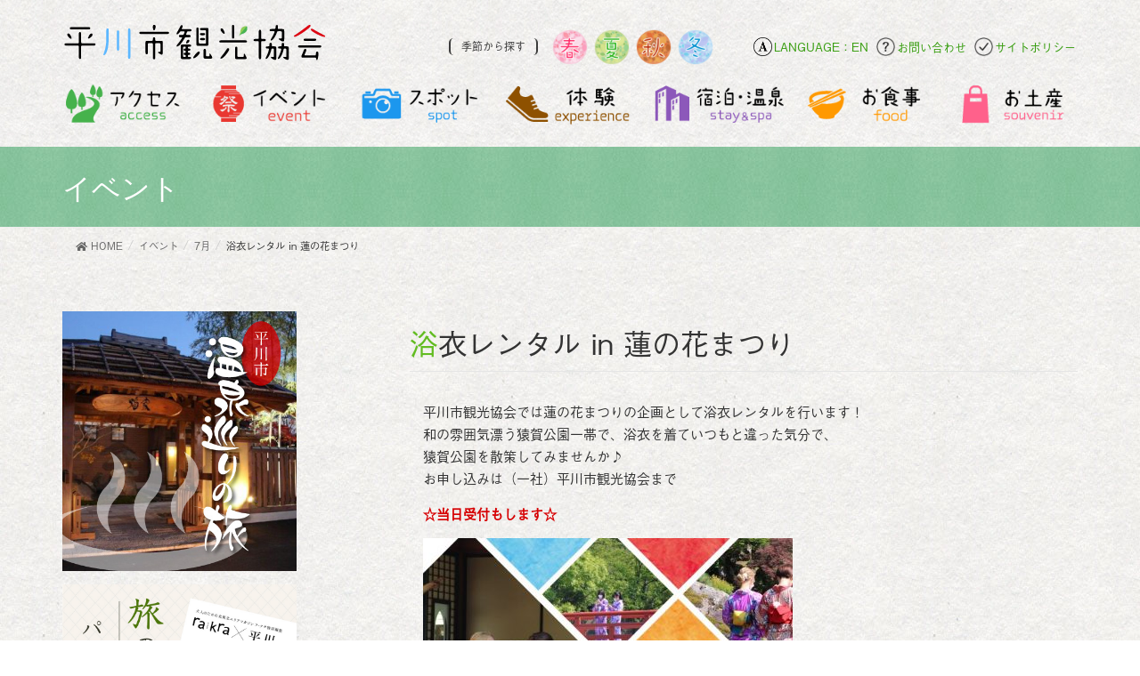

--- FILE ---
content_type: text/html; charset=UTF-8
request_url: https://hirakawa-kankou.com/events/event/%E6%B5%B4%E8%A1%A3%E3%83%AC%E3%83%B3%E3%82%BF%E3%83%AB-in-%E8%93%AE%E3%81%AE%E8%8A%B1%E3%81%BE%E3%81%A4%E3%82%8A-2/
body_size: 38549
content:
<!DOCTYPE html>
<html lang="ja">
<head>
<meta charset="utf-8">
<meta http-equiv="X-UA-Compatible" content="IE=edge">
<meta name="viewport" content="width=device-width, initial-scale=1">
<title>浴衣レンタル in 蓮の花まつり &#8211; 平川市観光協会</title>
<link rel='dns-prefetch' href='//stackpath.bootstrapcdn.com' />
<link rel='dns-prefetch' href='//cdnjs.cloudflare.com' />
<link rel='dns-prefetch' href='//s.w.org' />
<link rel="alternate" type="application/rss+xml" title="平川市観光協会 &raquo; フィード" href="https://hirakawa-kankou.com/feed/" />
<link rel="alternate" type="application/rss+xml" title="平川市観光協会 &raquo; コメントフィード" href="https://hirakawa-kankou.com/comments/feed/" />
		<script type="text/javascript">
			window._wpemojiSettings = {"baseUrl":"https:\/\/s.w.org\/images\/core\/emoji\/11\/72x72\/","ext":".png","svgUrl":"https:\/\/s.w.org\/images\/core\/emoji\/11\/svg\/","svgExt":".svg","source":{"concatemoji":"https:\/\/hirakawa-kankou.com\/wp-includes\/js\/wp-emoji-release.min.js?ver=5.0.3"}};
			!function(a,b,c){function d(a,b){var c=String.fromCharCode;l.clearRect(0,0,k.width,k.height),l.fillText(c.apply(this,a),0,0);var d=k.toDataURL();l.clearRect(0,0,k.width,k.height),l.fillText(c.apply(this,b),0,0);var e=k.toDataURL();return d===e}function e(a){var b;if(!l||!l.fillText)return!1;switch(l.textBaseline="top",l.font="600 32px Arial",a){case"flag":return!(b=d([55356,56826,55356,56819],[55356,56826,8203,55356,56819]))&&(b=d([55356,57332,56128,56423,56128,56418,56128,56421,56128,56430,56128,56423,56128,56447],[55356,57332,8203,56128,56423,8203,56128,56418,8203,56128,56421,8203,56128,56430,8203,56128,56423,8203,56128,56447]),!b);case"emoji":return b=d([55358,56760,9792,65039],[55358,56760,8203,9792,65039]),!b}return!1}function f(a){var c=b.createElement("script");c.src=a,c.defer=c.type="text/javascript",b.getElementsByTagName("head")[0].appendChild(c)}var g,h,i,j,k=b.createElement("canvas"),l=k.getContext&&k.getContext("2d");for(j=Array("flag","emoji"),c.supports={everything:!0,everythingExceptFlag:!0},i=0;i<j.length;i++)c.supports[j[i]]=e(j[i]),c.supports.everything=c.supports.everything&&c.supports[j[i]],"flag"!==j[i]&&(c.supports.everythingExceptFlag=c.supports.everythingExceptFlag&&c.supports[j[i]]);c.supports.everythingExceptFlag=c.supports.everythingExceptFlag&&!c.supports.flag,c.DOMReady=!1,c.readyCallback=function(){c.DOMReady=!0},c.supports.everything||(h=function(){c.readyCallback()},b.addEventListener?(b.addEventListener("DOMContentLoaded",h,!1),a.addEventListener("load",h,!1)):(a.attachEvent("onload",h),b.attachEvent("onreadystatechange",function(){"complete"===b.readyState&&c.readyCallback()})),g=c.source||{},g.concatemoji?f(g.concatemoji):g.wpemoji&&g.twemoji&&(f(g.twemoji),f(g.wpemoji)))}(window,document,window._wpemojiSettings);
		</script>
		<style type="text/css">
img.wp-smiley,
img.emoji {
	display: inline !important;
	border: none !important;
	box-shadow: none !important;
	height: 1em !important;
	width: 1em !important;
	margin: 0 .07em !important;
	vertical-align: -0.1em !important;
	background: none !important;
	padding: 0 !important;
}
</style>
<link rel='stylesheet' id='eo-leaflet.js-css'  href='https://cdnjs.cloudflare.com/ajax/libs/leaflet/1.3.1/leaflet.css?ver=5.0.3' type='text/css' media='all' />
<style id='eo-leaflet.js-inline-css' type='text/css'>
.leaflet-popup-close-button{box-shadow:none!important;}
</style>
<link rel='stylesheet' id='sb_instagram_styles-css'  href='https://hirakawa-kankou.com/wp-content/plugins/instagram-feed/css/sb-instagram-2-2.min.css?ver=2.4.5' type='text/css' media='all' />
<link rel='stylesheet' id='font-awesome-css'  href='https://hirakawa-kankou.com/wp-content/themes/lightning/inc/font-awesome/versions/5.6.0/css/all.min.css?ver=5.6' type='text/css' media='all' />
<link rel='stylesheet' id='wp-block-library-css'  href='https://hirakawa-kankou.com/wp-includes/css/dist/block-library/style.min.css?ver=5.0.3' type='text/css' media='all' />
<link rel='stylesheet' id='lightning-common-style-css'  href='https://hirakawa-kankou.com/wp-content/themes/lightning/assets/css/common.css?ver=6.6.4' type='text/css' media='all' />
<link rel='stylesheet' id='lightning-design-style-css'  href='https://hirakawa-kankou.com/wp-content/themes/lightning/design-skin/origin/css/style.css?ver=6.6.4' type='text/css' media='all' />
<style id='lightning-design-style-inline-css' type='text/css'>
/* ltg theme common */.color_key_bg,.color_key_bg_hover:hover{background-color: #62bc21;}.color_key_txt,.color_key_txt_hover:hover{color: #62bc21;}.color_key_border,.color_key_border_hover:hover{border-color: #62bc21;}.color_key_dark_bg,.color_key_dark_bg_hover:hover{background-color: #399e11;}.color_key_dark_txt,.color_key_dark_txt_hover:hover{color: #399e11;}.color_key_dark_border,.color_key_dark_border_hover:hover{border-color: #399e11;}
html, body { overflow-x: hidden; }.bbp-submit-wrapper .button.submit,.woocommerce a.button.alt:hover,.woocommerce-product-search button:hover,.woocommerce button.button.alt { background-color:#399e11 ; }.bbp-submit-wrapper .button.submit:hover,.woocommerce a.button.alt,.woocommerce-product-search button,.woocommerce button.button.alt:hover { background-color:#62bc21 ; }.woocommerce ul.product_list_widget li a:hover img { border-color:#62bc21; }.veu_color_txt_key { color:#399e11 ; }.veu_color_bg_key { background-color:#399e11 ; }.veu_color_border_key { border-color:#399e11 ; }.btn-default { border-color:#62bc21;color:#62bc21;}.btn-default:focus,.btn-default:hover { border-color:#62bc21;background-color: #62bc21; }.btn-primary { background-color:#62bc21;border-color:#399e11; }.btn-primary:focus,.btn-primary:hover { background-color:#399e11;border-color:#62bc21; }/* sidebar child menu display */.localNav ul ul.children{ display:none; }.localNav ul li.current_page_ancestorul.children,.localNav ul li.current_page_item ul.children,.localNav ul li.current-cat ul.children{ display:block; }@media (min-width: 992px) { .siteContent .subSection { float:left;margin-left:0; } .siteContent .mainSection { float:right; } }
.tagcloud a:before { font-family: "Font Awesome 5 Free";content: "\f02b";font-weight: bold; }
a { color:#399e11 ; }a:hover { color:#62bc21 ; }ul.gMenu a:hover { color:#62bc21; }.page-header { background-color:#62bc21; }h1.entry-title:first-letter,.single h1.entry-title:first-letter { color:#62bc21; }h2,.mainSection-title { border-top-color:#62bc21; }h3:after,.subSection-title:after { border-bottom-color:#62bc21; }.media .media-body .media-heading a:hover { color:#62bc21; }ul.page-numbers li span.page-numbers.current { background-color:#62bc21; }.pager li > a { border-color:#62bc21;color:#62bc21;}.pager li > a:hover { background-color:#62bc21;color:#fff;}footer { border-top-color:#62bc21; }dt { border-left-color:#62bc21; }@media (min-width: 768px){ ul.gMenu > li > a:hover:after, ul.gMenu > li.current-post-ancestor > a:after, ul.gMenu > li.current-menu-item > a:after, ul.gMenu > li.current-menu-parent > a:after, ul.gMenu > li.current-menu-ancestor > a:after, ul.gMenu > li.current_page_parent > a:after, ul.gMenu > li.current_page_ancestor > a:after { border-bottom-color: #62bc21 ; } ul.gMenu > li > a:hover .gMenu_description { color: #62bc21 ; }} /* @media (min-width: 768px) */
</style>
<link rel='stylesheet' id='lightning-theme-style-css'  href='https://hirakawa-kankou.com/wp-content/themes/lightning_child_sample/style.css?ver=6.6.4' type='text/css' media='all' />
<link rel='stylesheet' id='lightning-woo-style-css'  href='https://hirakawa-kankou.com/wp-content/themes/lightning/inc/woocommerce/css/woo.css?ver=6.6.4' type='text/css' media='all' />
<link rel='stylesheet' id='addtoany-css'  href='https://hirakawa-kankou.com/wp-content/plugins/add-to-any/addtoany.min.css?ver=1.15' type='text/css' media='all' />
<script type='text/javascript' src='https://hirakawa-kankou.com/wp-includes/js/jquery/jquery.js?ver=1.12.4'></script>
<script type='text/javascript' src='https://hirakawa-kankou.com/wp-includes/js/jquery/jquery-migrate.min.js?ver=1.4.1'></script>
<script type='text/javascript' src='https://hirakawa-kankou.com/wp-content/plugins/add-to-any/addtoany.min.js?ver=1.1'></script>
<script type='text/javascript' src='https://hirakawa-kankou.com/wp-content/themes/lightning_child_sample/js/script.js?ver=5.0.3'></script>
<link rel='https://api.w.org/' href='https://hirakawa-kankou.com/wp-json/' />
<link rel="EditURI" type="application/rsd+xml" title="RSD" href="https://hirakawa-kankou.com/xmlrpc.php?rsd" />
<link rel="wlwmanifest" type="application/wlwmanifest+xml" href="https://hirakawa-kankou.com/wp-includes/wlwmanifest.xml" /> 
<link rel='prev' title='ひらかわ猿賀の蓮フォトコンテスト2023' href='https://hirakawa-kankou.com/events/event/%e3%81%b2%e3%82%89%e3%81%8b%e3%82%8f%e7%8c%bf%e8%b3%80%e3%81%ae%e8%93%ae%e3%83%95%e3%82%a9%e3%83%88%e3%82%b3%e3%83%b3%e3%83%86%e3%82%b9%e3%83%882023/' />
<link rel='next' title='ひらかをぶらり駅前マーケット【11/18】' href='https://hirakawa-kankou.com/events/event/%e3%81%b2%e3%82%89%e3%81%8b%e3%82%92%e3%81%b6%e3%82%89%e3%82%8a%e9%a7%85%e5%89%8d%e3%83%9e%e3%83%bc%e3%82%b1%e3%83%83%e3%83%88%e3%80%907%e6%9c%88%ef%bd%9e11%e6%9c%88%e3%80%91/' />
<meta name="generator" content="WordPress 5.0.3" />
<link rel='shortlink' href='https://hirakawa-kankou.com/?p=19069' />
<link rel="alternate" type="application/json+oembed" href="https://hirakawa-kankou.com/wp-json/oembed/1.0/embed?url=https%3A%2F%2Fhirakawa-kankou.com%2Fevents%2Fevent%2F%25e6%25b5%25b4%25e8%25a1%25a3%25e3%2583%25ac%25e3%2583%25b3%25e3%2582%25bf%25e3%2583%25ab-in-%25e8%2593%25ae%25e3%2581%25ae%25e8%258a%25b1%25e3%2581%25be%25e3%2581%25a4%25e3%2582%258a-2%2F" />
<link rel="alternate" type="text/xml+oembed" href="https://hirakawa-kankou.com/wp-json/oembed/1.0/embed?url=https%3A%2F%2Fhirakawa-kankou.com%2Fevents%2Fevent%2F%25e6%25b5%25b4%25e8%25a1%25a3%25e3%2583%25ac%25e3%2583%25b3%25e3%2582%25bf%25e3%2583%25ab-in-%25e8%2593%25ae%25e3%2581%25ae%25e8%258a%25b1%25e3%2581%25be%25e3%2581%25a4%25e3%2582%258a-2%2F&#038;format=xml" />

<script data-cfasync="false">
window.a2a_config=window.a2a_config||{};a2a_config.callbacks=[];a2a_config.overlays=[];a2a_config.templates={};a2a_localize = {
	Share: "Share",
	Save: "Save",
	Subscribe: "Subscribe",
	Email: "Email",
	Bookmark: "Bookmark",
	ShowAll: "Show all",
	ShowLess: "Show less",
	FindServices: "Find service(s)",
	FindAnyServiceToAddTo: "Instantly find any service to add to",
	PoweredBy: "Powered by",
	ShareViaEmail: "Share via email",
	SubscribeViaEmail: "Subscribe via email",
	BookmarkInYourBrowser: "Bookmark in your browser",
	BookmarkInstructions: "Press Ctrl+D or \u2318+D to bookmark this page",
	AddToYourFavorites: "Add to your favorites",
	SendFromWebOrProgram: "Send from any email address or email program",
	EmailProgram: "Email program",
	More: "More&#8230;",
	ThanksForSharing: "Thanks for sharing!",
	ThanksForFollowing: "Thanks for following!"
};

(function(d,s,a,b){a=d.createElement(s);b=d.getElementsByTagName(s)[0];a.async=1;a.src="https://static.addtoany.com/menu/page.js";b.parentNode.insertBefore(a,b);})(document,"script");
</script>
<script type="text/javascript">
	window._wp_rp_static_base_url = 'https://wprp.sovrn.com/static/';
	window._wp_rp_wp_ajax_url = "https://hirakawa-kankou.com/wp-admin/admin-ajax.php";
	window._wp_rp_plugin_version = '3.6.4';
	window._wp_rp_post_id = '19069';
	window._wp_rp_num_rel_posts = '4';
	window._wp_rp_thumbnails = true;
	window._wp_rp_post_title = '%E6%B5%B4%E8%A1%A3%E3%83%AC%E3%83%B3%E3%82%BF%E3%83%AB+in+%E8%93%AE%E3%81%AE%E8%8A%B1%E3%81%BE%E3%81%A4%E3%82%8A';
	window._wp_rp_post_tags = [];
	window._wp_rp_promoted_content = true;
</script>
<link rel="stylesheet" href="https://hirakawa-kankou.com/wp-content/plugins/wordpress-23-related-posts-plugin/static/themes/vertical.css?version=3.6.4" />
<script>
  (function(d) {
    var config = {
      kitId: 'qyj2gdu',
      scriptTimeout: 3000,
      async: true
    },
    h=d.documentElement,t=setTimeout(function(){h.className=h.className.replace(/\bwf-loading\b/g,"")+" wf-inactive";},config.scriptTimeout),tk=d.createElement("script"),f=false,s=d.getElementsByTagName("script")[0],a;h.className+=" wf-loading";tk.src='https://use.typekit.net/'+config.kitId+'.js';tk.async=true;tk.onload=tk.onreadystatechange=function(){a=this.readyState;if(f||a&&a!="complete"&&a!="loaded")return;f=true;clearTimeout(t);try{Typekit.load(config)}catch(e){}};s.parentNode.insertBefore(tk,s)
  })(document);
</script>
	
	
</head>
<body class="event-template-default single single-event postid-19069 sidebar-fix fa_v5_css device-pc">
<div class="vk-mobile-nav-menu-btn">MENU</div><div class="vk-mobile-nav"><nav class="global-nav"><ul id="menu-main_menu" class="vk-menu-acc  menu"><li id="menu-item-19" class="menu-item menu-item-type-post_type menu-item-object-page"><a href="https://hirakawa-kankou.com/access/">アクセス</a></li>
<li id="menu-item-201" class="menu-item menu-item-type-post_type menu-item-object-page"><a href="https://hirakawa-kankou.com/event/">イベント</a></li>
<li id="menu-item-21" class="menu-item menu-item-type-taxonomy menu-item-object-category menu-item-has-children"><a href="https://hirakawa-kankou.com/category/spots/">スポット</a>
<ul class="sub-menu">
	<li id="menu-item-2414" class="menu-item menu-item-type-taxonomy menu-item-object-category"><a href="https://hirakawa-kankou.com/category/spots/outdoor/">アウトドア</a></li>
	<li id="menu-item-2415" class="menu-item menu-item-type-taxonomy menu-item-object-category"><a href="https://hirakawa-kankou.com/category/spots/sisetu/">施設</a></li>
	<li id="menu-item-2416" class="menu-item menu-item-type-taxonomy menu-item-object-category"><a href="https://hirakawa-kankou.com/category/spots/powerspot/">パワースポット</a></li>
	<li id="menu-item-2417" class="menu-item menu-item-type-taxonomy menu-item-object-category"><a href="https://hirakawa-kankou.com/category/spots/park/">公園</a></li>
	<li id="menu-item-2418" class="menu-item menu-item-type-taxonomy menu-item-object-category"><a href="https://hirakawa-kankou.com/category/spots/photo/">フォトスポット</a></li>
	<li id="menu-item-2419" class="menu-item menu-item-type-taxonomy menu-item-object-category"><a href="https://hirakawa-kankou.com/category/spots/festival/">宵宮・祭り</a></li>
	<li id="menu-item-2421" class="menu-item menu-item-type-taxonomy menu-item-object-category"><a href="https://hirakawa-kankou.com/category/spots/histroy/">歴史・文化</a></li>
</ul>
</li>
<li id="menu-item-309" class="menu-item menu-item-type-taxonomy menu-item-object-category menu-item-has-children"><a href="https://hirakawa-kankou.com/category/experience/">体験</a>
<ul class="sub-menu">
	<li id="menu-item-5487" class="menu-item menu-item-type-taxonomy menu-item-object-category"><a href="https://hirakawa-kankou.com/category/experience/machiarukigaido/">まちあるきガイド</a></li>
	<li id="menu-item-2422" class="menu-item menu-item-type-taxonomy menu-item-object-category"><a href="https://hirakawa-kankou.com/category/experience/mystery/">なぞ解き</a></li>
	<li id="menu-item-2425" class="menu-item menu-item-type-taxonomy menu-item-object-category"><a href="https://hirakawa-kankou.com/category/experience/sports/">スポーツ</a></li>
	<li id="menu-item-2426" class="menu-item menu-item-type-taxonomy menu-item-object-category"><a href="https://hirakawa-kankou.com/category/experience/harvest/">収穫・見学・農家民泊</a></li>
	<li id="menu-item-2423" class="menu-item menu-item-type-taxonomy menu-item-object-category"><a href="https://hirakawa-kankou.com/category/experience/neputa/">ねぷた観覧</a></li>
	<li id="menu-item-24392" class="menu-item menu-item-type-custom menu-item-object-custom current_page_parent"><a target="_blank" href="https://trip.hirakawa-kankou.com/">ゆったり平川暮らし体験</a></li>
</ul>
</li>
<li id="menu-item-13983" class="menu-item menu-item-type-custom menu-item-object-custom current_page_parent"><a target="_blank" href="https://hirakawa-gurume.com/hirakawa-yumeguri">宿泊・温泉</a></li>
<li id="menu-item-11513" class="menu-item menu-item-type-custom menu-item-object-custom current_page_parent"><a target="_blank" href="https://hirakawa-gurume.com/">お食事</a></li>
<li id="menu-item-24" class="menu-item menu-item-type-taxonomy menu-item-object-category menu-item-has-children"><a href="https://hirakawa-kankou.com/category/miyage/">お土産</a>
<ul class="sub-menu">
	<li id="menu-item-80" class="menu-item menu-item-type-taxonomy menu-item-object-category"><a href="https://hirakawa-kankou.com/category/miyage/goods/">グッズ</a></li>
	<li id="menu-item-5555" class="menu-item menu-item-type-taxonomy menu-item-object-category"><a href="https://hirakawa-kankou.com/category/miyage/sweets%e3%80%80/">お菓子</a></li>
	<li id="menu-item-82" class="menu-item menu-item-type-taxonomy menu-item-object-category"><a href="https://hirakawa-kankou.com/category/miyage/meat/">平川サガリ</a></li>
	<li id="menu-item-83" class="menu-item menu-item-type-taxonomy menu-item-object-category"><a href="https://hirakawa-kankou.com/category/miyage/agri/">農産物</a></li>
	<li id="menu-item-84" class="menu-item menu-item-type-taxonomy menu-item-object-category"><a href="https://hirakawa-kankou.com/category/miyage/hanbaiten/">販売店</a></li>
</ul>
</li>
</ul></nav><aside class="widget vk-mobile-nav-widget widget_nav_menu" id="nav_menu-4"><div class="menu-sub_menu-container"><ul id="menu-sub_menu" class="menu"><li id="menu-item-354" class="menu-item menu-item-type-post_type menu-item-object-page"><a href="https://hirakawa-kankou.com/contact/">お問い合わせ</a></li>
<li id="menu-item-353" class="menu-item menu-item-type-post_type menu-item-object-page"><a href="https://hirakawa-kankou.com/sitepolicy/">個人情報の取り扱い</a></li>
<li id="menu-item-20227" class="menu-item menu-item-type-custom menu-item-object-custom current_page_parent"><a target="_blank" href="https://trip.hirakawa-kankou.com/home-en/">LANGUAGE：EN</a></li>
</ul></div></aside></div><header class="navbar siteHeader">
		<div class="container siteHeadContainer">
		<div class="navbar-header">
			<h1 class="navbar-brand siteHeader_logo">
			<a href="https://hirakawa-kankou.com/"><span>
			<img src="https://hirakawa-kankou.com/wp-content/uploads/2019/01/logo1.png" alt="平川市観光協会" />			</span></a>
			</h1>
								</div>	
		
		<div class="head_right">
			
			<ul class="head_r_menu">
				<li class="head_r2"><a href="https://trip.hirakawa-kankou.com/home-en/" target="_blank">LANGUAGE：EN</a></li>
				<li class="head_r1"><a href="https://hirakawa-kankou.com/contact/">お問い合わせ</a></li>
				<li class="head_r3"><a href="https://hirakawa-kankou.com/sitepolicy/">サイトポリシー</a></li>
			</ul>
			
			<div class="season">
		<ul>
			<li class="sagasu">季節から探す</li>
			<li><a href="https://hirakawa-kankou.com/category/season/spring/"><img src="https://hirakawa-kankou.com/wp-content/themes/lightning_child_sample/img/season_1.png" alt="春"></a></li>
			<li><a href="https://hirakawa-kankou.com/category/season/summer/"><img src="https://hirakawa-kankou.com/wp-content/themes/lightning_child_sample/img/season_2.png" alt="夏"></a></li>
			<li><a href="https://hirakawa-kankou.com/category/season/autumn/"><img src="https://hirakawa-kankou.com/wp-content/themes/lightning_child_sample/img/season_3.png" alt="秋"></a></li>
			<li><a href="https://hirakawa-kankou.com/category/season/winter/"><img src="https://hirakawa-kankou.com/wp-content/themes/lightning_child_sample/img/season_4.png" alt="冬"></a></li>
		<ul>
	</div>
			
		</div>
	</div><!--container-->
	
	<div class="container siteHeadContainer">
	<div class="row" id="head_menu">
		<div id="gMenu_outer" class="gMenu_outer"><nav class="menu-main_menu-container"><ul id="menu-main_menu-2" class="menu nav gMenu"><li id="menu-item-19" class="menu-item menu-item-type-post_type"><a href="https://hirakawa-kankou.com/access/"><strong class="gMenu_name">アクセス</strong></a></li>
<li id="menu-item-201" class="menu-item menu-item-type-post_type"><a href="https://hirakawa-kankou.com/event/"><strong class="gMenu_name">イベント</strong></a></li>
<li id="menu-item-21" class="menu-item menu-item-type-taxonomy menu-item-object-category"><a href="https://hirakawa-kankou.com/category/spots/"><strong class="gMenu_name">スポット</strong></a>
<ul class="sub-menu">
	<li id="menu-item-2414" class="menu-item menu-item-type-taxonomy"><a href="https://hirakawa-kankou.com/category/spots/outdoor/">アウトドア</a></li>
	<li id="menu-item-2415" class="menu-item menu-item-type-taxonomy"><a href="https://hirakawa-kankou.com/category/spots/sisetu/">施設</a></li>
	<li id="menu-item-2416" class="menu-item menu-item-type-taxonomy"><a href="https://hirakawa-kankou.com/category/spots/powerspot/">パワースポット</a></li>
	<li id="menu-item-2417" class="menu-item menu-item-type-taxonomy"><a href="https://hirakawa-kankou.com/category/spots/park/">公園</a></li>
	<li id="menu-item-2418" class="menu-item menu-item-type-taxonomy"><a href="https://hirakawa-kankou.com/category/spots/photo/">フォトスポット</a></li>
	<li id="menu-item-2419" class="menu-item menu-item-type-taxonomy"><a href="https://hirakawa-kankou.com/category/spots/festival/">宵宮・祭り</a></li>
	<li id="menu-item-2421" class="menu-item menu-item-type-taxonomy"><a href="https://hirakawa-kankou.com/category/spots/histroy/">歴史・文化</a></li>
</ul>
</li>
<li id="menu-item-309" class="menu-item menu-item-type-taxonomy menu-item-object-category"><a href="https://hirakawa-kankou.com/category/experience/"><strong class="gMenu_name">体験</strong></a>
<ul class="sub-menu">
	<li id="menu-item-5487" class="menu-item menu-item-type-taxonomy"><a href="https://hirakawa-kankou.com/category/experience/machiarukigaido/">まちあるきガイド</a></li>
	<li id="menu-item-2422" class="menu-item menu-item-type-taxonomy"><a href="https://hirakawa-kankou.com/category/experience/mystery/">なぞ解き</a></li>
	<li id="menu-item-2425" class="menu-item menu-item-type-taxonomy"><a href="https://hirakawa-kankou.com/category/experience/sports/">スポーツ</a></li>
	<li id="menu-item-2426" class="menu-item menu-item-type-taxonomy"><a href="https://hirakawa-kankou.com/category/experience/harvest/">収穫・見学・農家民泊</a></li>
	<li id="menu-item-2423" class="menu-item menu-item-type-taxonomy"><a href="https://hirakawa-kankou.com/category/experience/neputa/">ねぷた観覧</a></li>
	<li id="menu-item-24392" class="menu-item menu-item-type-custom current_page_parent"><a target="_blank" href="https://trip.hirakawa-kankou.com/">ゆったり平川暮らし体験</a></li>
</ul>
</li>
<li id="menu-item-13983" class="menu-item menu-item-type-custom current_page_parent"><a target="_blank" href="https://hirakawa-gurume.com/hirakawa-yumeguri"><strong class="gMenu_name">宿泊・温泉</strong></a></li>
<li id="menu-item-11513" class="menu-item menu-item-type-custom current_page_parent"><a target="_blank" href="https://hirakawa-gurume.com/"><strong class="gMenu_name">お食事</strong></a></li>
<li id="menu-item-24" class="menu-item menu-item-type-taxonomy menu-item-object-category"><a href="https://hirakawa-kankou.com/category/miyage/"><strong class="gMenu_name">お土産</strong></a>
<ul class="sub-menu">
	<li id="menu-item-80" class="menu-item menu-item-type-taxonomy"><a href="https://hirakawa-kankou.com/category/miyage/goods/">グッズ</a></li>
	<li id="menu-item-5555" class="menu-item menu-item-type-taxonomy"><a href="https://hirakawa-kankou.com/category/miyage/sweets%e3%80%80/">お菓子</a></li>
	<li id="menu-item-82" class="menu-item menu-item-type-taxonomy"><a href="https://hirakawa-kankou.com/category/miyage/meat/">平川サガリ</a></li>
	<li id="menu-item-83" class="menu-item menu-item-type-taxonomy"><a href="https://hirakawa-kankou.com/category/miyage/agri/">農産物</a></li>
	<li id="menu-item-84" class="menu-item menu-item-type-taxonomy"><a href="https://hirakawa-kankou.com/category/miyage/hanbaiten/">販売店</a></li>
</ul>
</li>
</ul></nav></div>		</div><!--head_menu-->
		</div><!--container-->
	
	</header>
	
	
	

<div class="section page-header"><div class="container"><div class="row"><div class="col-md-12">
<div class="page-header_pageTitle">
イベント</div>
</div></div></div></div><!-- [ /.page-header ] -->
<!-- [ .breadSection ] -->
<div class="section breadSection">
<div class="container">
<div class="row">
<ol class="breadcrumb" itemtype="http://schema.org/BreadcrumbList"><li id="panHome" itemprop="itemListElement" itemscope itemtype="http://schema.org/ListItem"><a itemprop="item" href="https://hirakawa-kankou.com/"><span itemprop="name"><i class="fa fa-home"></i> HOME</span></a></li><li itemprop="itemListElement" itemscope itemtype="http://schema.org/ListItem"><a itemprop="item" href="https://hirakawa-kankou.com/events/event/"><span itemprop="name">イベント</span></a></li><li itemprop="itemListElement" itemscope itemtype="http://schema.org/ListItem"><a itemprop="item" href="https://hirakawa-kankou.com/events/category/july/"><span itemprop="name">7月</span></a></li><li><span>浴衣レンタル in 蓮の花まつり</span></li></ol>
</div>
</div>
</div>
<!-- [ /.breadSection ] -->
<div class="section siteContent">
<div class="container">
<div class="row">

<div class="col-md-8 mainSection" id="main" role="main">

<article id="post-19069" class="post-19069 event type-event status-publish has-post-thumbnail hentry event-category-july event-category-august event-category-recommend-event event-category-onoe_area">
	<header>
	<div class="entry-meta">



<span class="entry-meta_items entry-meta_updated entry-meta_hidden">/ 最終更新日 : <span class="updated">2023年7月5日</span></span>


	
	<span class="vcard author entry-meta_items entry-meta_items_author entry-meta_hidden"><span class="fn"></span></span>



</div>
	<h1 class="entry-title">浴衣レンタル in 蓮の花まつり</h1>
	</header>
	<div class="entry-body">
	
<div class="eventorganiser-event-meta">

	<hr>

	<!-- Event details -->
	<h4>イベント詳細</h4>

	<!-- Is event recurring or a single event -->
	
	<ul class="eo-event-meta">

					<!-- Single event -->
			<li><strong>日付:</strong> <time itemprop="startDate" datetime="2023-07-22">2023年7月22</time> &ndash; <time itemprop="endDate" datetime="2023-08-27">8月27日</time></li>
		
		
					<li><strong>カテゴリ:</strong> <a href="https://hirakawa-kankou.com/events/category/july/" rel="tag">7月</a>, <a href="https://hirakawa-kankou.com/events/category/august/" rel="tag">8月</a>, <a href="https://hirakawa-kankou.com/events/category/recommend-event/" rel="tag">注目のイベント</a>, <a href="https://hirakawa-kankou.com/events/category/onoe_area/" rel="tag">尾上地域</a></li>
		
		
		
		
	</ul>

	<!-- Does the event have a venue? -->
	

	<div style="clear:both"></div>

	<hr>

</div><!-- .entry-meta -->
<p>平川市観光協会では蓮の花まつりの企画として浴衣レンタルを行います！<br />
和の雰囲気漂う猿賀公園一帯で、浴衣を着ていつもと違った気分で、<br />
猿賀公園を散策してみませんか♪<br />
お申し込みは（一社）平川市観光協会まで</p>
<p><strong><span class="txt_red">☆当日受付もします☆</span></strong></p>
<p><img class="alignnone size-medium wp-image-19037" src="https://hirakawa-kankou.com/wp-content/uploads/2022/06/509ef50bfb5a9a513e9225964cc85ac8-415x600.jpg" sizes="(max-width: 415px) 100vw, 415px" srcset="https://hirakawa-kankou.com/wp-content/uploads/2022/06/509ef50bfb5a9a513e9225964cc85ac8-415x600.jpg 415w, https://hirakawa-kankou.com/wp-content/uploads/2022/06/509ef50bfb5a9a513e9225964cc85ac8-709x1024.jpg 709w, https://hirakawa-kankou.com/wp-content/uploads/2022/06/509ef50bfb5a9a513e9225964cc85ac8.jpg 720w" alt="" width="415" height="600" /> <img class="alignnone size-medium wp-image-19038" src="https://hirakawa-kankou.com/wp-content/uploads/2022/06/2d4c5c31410242d321a1a7666391fb7c-415x600.jpg" sizes="(max-width: 415px) 100vw, 415px" srcset="https://hirakawa-kankou.com/wp-content/uploads/2022/06/2d4c5c31410242d321a1a7666391fb7c-415x600.jpg 415w, https://hirakawa-kankou.com/wp-content/uploads/2022/06/2d4c5c31410242d321a1a7666391fb7c-709x1024.jpg 709w, https://hirakawa-kankou.com/wp-content/uploads/2022/06/2d4c5c31410242d321a1a7666391fb7c.jpg 720w" alt="" width="415" height="600" /></p>
<p>&nbsp;</p>
<h2><b>浴衣</b><b>レンタル</b><b>日時</b></h2>
<p><b></b><span class="line_pink"><b>２０２３</b><b>年</b><b>７</b><b>月</b><b>２３</b><b>日</b><b>(</b><b>日</b><b>)</b><b>、７</b><b>月３０</b><b>日</b><b>(</b><b>日</b><b>)</b><b>、</b><b>８</b><b>月２０</b><b>日</b><b>(</b><b>日</b><b>)</b></span><b></b></p>
<p><b>各日</b><b>　</b><b>受付・着付け</b><b>時間<br />
</b><span class="line_pink"><b>９：００</b><b>～</b><b>１３：３０（着付け後、当日の１６：００</b><b>まで</b><b>に返却）</b></span><br />
※荒天時は中止となります。</p>
<p><img class="alignnone wp-image-13286" src="https://hirakawa-kankou.com/wp-content/uploads/2022/06/1655194246380-600x400.jpg" sizes="(max-width: 347px) 100vw, 347px" srcset="https://hirakawa-kankou.com/wp-content/uploads/2022/06/1655194246380-600x400.jpg 600w, https://hirakawa-kankou.com/wp-content/uploads/2022/06/1655194246380-768x512.jpg 768w, https://hirakawa-kankou.com/wp-content/uploads/2022/06/1655194246380-1024x683.jpg 1024w, https://hirakawa-kankou.com/wp-content/uploads/2022/06/1655194246380.jpg 1568w" alt="" width="347" height="231" /></p>
<h2><b>料金</b></h2>
<p><strong>お一人様</strong>　<strong>大人</strong><span class="line_pink"><b>　２，０００</b><b>円</b><b>(</b><b>さるか茶房ドリンク無料券付き</b><b>）<br />
小学生以下　１，５００円(さるか茶房ドリンク無料券付き）<br />
</b></span>※浴衣の貸出と着付けのセット料金です。<br />
※浴衣を持参して着付けのみを行うことも可。<br />
１人 １，０００円（さるか茶房ドリンク無料券付き）<br />
※小学生以下のお子様がご利用の場合は事前のお申込をお願いいたします。<br />
（各日３日前まで）</p>
<p><img class="alignnone wp-image-13285" src="https://hirakawa-kankou.com/wp-content/uploads/2022/06/7f039fdf2b3d044aff51128031396449-600x400.jpg" sizes="(max-width: 345px) 100vw, 345px" srcset="https://hirakawa-kankou.com/wp-content/uploads/2022/06/7f039fdf2b3d044aff51128031396449-600x400.jpg 600w, https://hirakawa-kankou.com/wp-content/uploads/2022/06/7f039fdf2b3d044aff51128031396449-768x512.jpg 768w, https://hirakawa-kankou.com/wp-content/uploads/2022/06/7f039fdf2b3d044aff51128031396449-1024x682.jpg 1024w" alt="" width="345" height="230" /></p>
<p>&nbsp;</p>
<h2><b>定員</b></h2>
<p><strong><span class="line_pink">各日　３０名まで(男女問わず)　</span></strong></p>
<h2><b>持ち物</b><b>等</b></h2>
<p>・浴衣を着るときは、胸元のあいたＶネックＴシャツやキャミソール等の<br />
下着(肌着)またはそれに代わるスリップ等を必ず着用してください。<br />
・タオル２枚をご持参ください。<br />
・履きやすいサンダルまたは下駄をご持参ください。</p>
<p><img class="alignnone wp-image-13283" src="https://hirakawa-kankou.com/wp-content/uploads/2022/06/d20b2276cc0f560b95f103be27981ec0-600x400.jpg" sizes="(max-width: 350px) 100vw, 350px" srcset="https://hirakawa-kankou.com/wp-content/uploads/2022/06/d20b2276cc0f560b95f103be27981ec0-600x400.jpg 600w, https://hirakawa-kankou.com/wp-content/uploads/2022/06/d20b2276cc0f560b95f103be27981ec0-768x512.jpg 768w, https://hirakawa-kankou.com/wp-content/uploads/2022/06/d20b2276cc0f560b95f103be27981ec0-1024x682.jpg 1024w" alt="" width="350" height="233" /></p>
<p>&nbsp;</p>
<h2><b>レンタル・着付け場所</b></h2>
<p>さるか荘内貸し部屋</p>
<p>&nbsp;</p>
<h2><b>注意事項</b></h2>
<p><b>・</b>着用の汚れ、破損、クリーニングについて通常着用の範囲の汚れ<br />
(食べこぼし、泥はね等)のクリーニング料金はいただきませんが、<br />
修復不可能な汚れ(油性ペンキ等)、破損(タバコの焼け焦げ、<br />
縫製部分以外の破れ、穴あき等)は、損害金として追加料金<br />
２，０００円をお支払いいただきます。<br />
・返却時間(各日 ～１６：００まで)を過ぎた場合は、追加料金１，０００円の<br />
お支払いをいただきます。<br />
ご返却がない、または紛失の場合は買い取りとみなし、追加料金<br />
２，０００円をお支払いいただきます。</p>
<p>&nbsp;</p>
<h2><b>お申込み・お問合せ</b></h2>
<p>一般社団法人平川市観光協会<br />
TEL：０１７２－４０－２２３１<br />
メール：info@hirakawa-kankou.com<br />
※SNSのメッセージ機能でも受付可</p>
<div class="addtoany_share_save_container addtoany_content addtoany_content_bottom"><div class="addtoany_header">▼この記事をシェアする</div><div class="a2a_kit a2a_kit_size_42 addtoany_list" data-a2a-url="https://hirakawa-kankou.com/events/event/%e6%b5%b4%e8%a1%a3%e3%83%ac%e3%83%b3%e3%82%bf%e3%83%ab-in-%e8%93%ae%e3%81%ae%e8%8a%b1%e3%81%be%e3%81%a4%e3%82%8a-2/" data-a2a-title="浴衣レンタル in 蓮の花まつり"><a class="a2a_button_facebook" href="https://www.addtoany.com/add_to/facebook?linkurl=https%3A%2F%2Fhirakawa-kankou.com%2Fevents%2Fevent%2F%25e6%25b5%25b4%25e8%25a1%25a3%25e3%2583%25ac%25e3%2583%25b3%25e3%2582%25bf%25e3%2583%25ab-in-%25e8%2593%25ae%25e3%2581%25ae%25e8%258a%25b1%25e3%2581%25be%25e3%2581%25a4%25e3%2582%258a-2%2F&amp;linkname=%E6%B5%B4%E8%A1%A3%E3%83%AC%E3%83%B3%E3%82%BF%E3%83%AB%20in%20%E8%93%AE%E3%81%AE%E8%8A%B1%E3%81%BE%E3%81%A4%E3%82%8A" title="Facebook" rel="nofollow noopener" target="_blank"></a><a class="a2a_button_twitter" href="https://www.addtoany.com/add_to/twitter?linkurl=https%3A%2F%2Fhirakawa-kankou.com%2Fevents%2Fevent%2F%25e6%25b5%25b4%25e8%25a1%25a3%25e3%2583%25ac%25e3%2583%25b3%25e3%2582%25bf%25e3%2583%25ab-in-%25e8%2593%25ae%25e3%2581%25ae%25e8%258a%25b1%25e3%2581%25be%25e3%2581%25a4%25e3%2582%258a-2%2F&amp;linkname=%E6%B5%B4%E8%A1%A3%E3%83%AC%E3%83%B3%E3%82%BF%E3%83%AB%20in%20%E8%93%AE%E3%81%AE%E8%8A%B1%E3%81%BE%E3%81%A4%E3%82%8A" title="Twitter" rel="nofollow noopener" target="_blank"></a><a class="a2a_button_line" href="https://www.addtoany.com/add_to/line?linkurl=https%3A%2F%2Fhirakawa-kankou.com%2Fevents%2Fevent%2F%25e6%25b5%25b4%25e8%25a1%25a3%25e3%2583%25ac%25e3%2583%25b3%25e3%2582%25bf%25e3%2583%25ab-in-%25e8%2593%25ae%25e3%2581%25ae%25e8%258a%25b1%25e3%2581%25be%25e3%2581%25a4%25e3%2582%258a-2%2F&amp;linkname=%E6%B5%B4%E8%A1%A3%E3%83%AC%E3%83%B3%E3%82%BF%E3%83%AB%20in%20%E8%93%AE%E3%81%AE%E8%8A%B1%E3%81%BE%E3%81%A4%E3%82%8A" title="Line" rel="nofollow noopener" target="_blank"></a></div></div>	</div><!-- [ /.entry-body ] -->

	<div class="entry-footer">
	
	<div class="entry-meta-dataList"><dl><dt>カテゴリ</dt><dd><a href="https://hirakawa-kankou.com/events/category/july/">7月</a>, <a href="https://hirakawa-kankou.com/events/category/august/">8月</a>, <a href="https://hirakawa-kankou.com/events/category/recommend-event/">注目のイベント</a>, <a href="https://hirakawa-kankou.com/events/category/onoe_area/">尾上地域</a></dd></dl></div>
		</div><!-- [ /.entry-footer ] -->

	
<div id="comments" class="comments-area">

	
	
	
	
</div><!-- #comments -->
</article>

</div><!-- [ /.mainSection ] -->

<div class="col-md-3 col-md-offset-1 subSection sideSection">
<aside class="widget_text widget widget_custom_html" id="custom_html-2"><div class="textwidget custom-html-widget"><div class="side_banner"><a href="https://hirakawa-kankou.com/category/stay-onsen/"><img src="https://hirakawa-kankou.com/wp-content/uploads/2019/02/onsen_side.jpg" alt="温泉巡り"></a>
</div>
<div class="side_banner"><a href="https://hirakawa-kankou.com/download/"><img src="https://hirakawa-kankou.com/wp-content/uploads/2021/04/download_side.jpg" alt="パンフレットダウンロード"></a>
</div>
<iframe width="560" height="315" src="https://www.youtube.com/embed/6x7rrVha8Qw" title="YouTube video player" frameborder="0" allow="accelerometer; autoplay; clipboard-write; encrypted-media; gyroscope; picture-in-picture" allowfullscreen></iframe></div></aside></div><!-- [ /.subSection ] -->

</div><!-- [ /.row ] -->
</div><!-- [ /.container ] -->
</div><!-- [ /.siteContent ] -->


<footer class="section siteFooter">
    <div class="footerMenu">
       <div class="container">
                    </div>
    </div>
    <div class="container sectionBox">
        <div class="row ">
            <div class="col-md-4"><aside class="widget_text widget widget_custom_html" id="custom_html-5"><div class="textwidget custom-html-widget"><img src="https://hirakawa-kankou.com/wp-content/uploads/2019/02/new_logo.png" alt="平川市観光協会"></div></aside></div><div class="col-md-4"><aside class="widget_text widget widget_custom_html" id="custom_html-8"><div class="textwidget custom-html-widget"><p>〒036-0242<br />
青森県平川市猿賀石林９４<br />
平川市ふるさとセンター1階<br />
電話：0172-40-2231<br />
Mail：info@hirakawa-kankou.com</p></div></aside></div><div class="col-md-4"></div>        </div>
    </div>
    <div class="container sectionBox copySection text-center">
          <p>Copyright &copy; Hirakawashi Kanko Kyokai, General INC. Association All Rights Reserved.</p>
    </div>
</footer>
<!-- Instagram Feed JS -->
<script type="text/javascript">
var sbiajaxurl = "https://hirakawa-kankou.com/wp-admin/admin-ajax.php";
</script>
<script type='text/javascript' src='https://stackpath.bootstrapcdn.com/bootstrap/4.1.3/js/bootstrap.bundle.min.js?ver=4.1.3'></script>
<script type='text/javascript' src='https://hirakawa-kankou.com/wp-content/themes/lightning/assets/js/lightning.min.js?ver=6.6.4'></script>
<script type='text/javascript' src='https://hirakawa-kankou.com/wp-includes/js/wp-embed.min.js?ver=5.0.3'></script>
</body>
</html>


--- FILE ---
content_type: text/css
request_url: https://hirakawa-kankou.com/wp-content/themes/lightning_child_sample/style.css?ver=6.6.4
body_size: 31857
content:
@charset "utf-8";
@import url(https://fonts.googleapis.com/css?family=Lato:400,700);
@import url(http://fonts.googleapis.com/earlyaccess/notosansjp.css);
/*
Theme Name: Lightning Child Sample
Theme URI: ★ テーマの公式サイトなどのURL（空欄でも可） ★
Template: lightning
Description: ★ テーマの説明（空欄でも可） ★
Author: ★ テーマ作成者の名前（空欄でも可） ★
Tags: 
Version: 0.1.2
*/

/*IE10以降Edge対応*/



/*全体*/

html {
	background-color:transparent !important;
	background-image: url(img/back.jpg);
	background-repeat: repeat;
	font-family: "a-otf-gothic-bbb-pr6n", "ヒラギノ角ゴ Pro W3", "Hiragino Kaku Gothic Pro", "メイリオ", Meiryo, Osaka, "ＭＳ Ｐゴシック", "MS PGothic", sans-serif !important;
}

body {
	background-color:transparent !important;
	background-image: url(img/foot_bg.png);
	background-repeat:no-repeat;
	background-position: bottom center;
	background-size:100% auto;
}

p,ol,ul {
	font-size:15px;
	margin:0 1em 1em;
	line-height: 1.7em;
}

.eventorganiser-event-meta {
	display:none;
}

.subSection-title, h3 {
	border-bottom:none !important;
}

.subSection-title::after, h3::after {
	border-bottom:none !important;
}

.mainSection-title, h2 {
	background-color:transparent !important;
	border-bottom:none !important;
	
}

a:hover {
	text-decoration:none;
}

h1,h2,h3,h4,h5 {
	font-family: "a-otf-gothic-bbb-pr6n", "ヒラギノ角ゴ Pro W3", "Hiragino Kaku Gothic Pro", "メイリオ", Meiryo, Osaka, "ＭＳ Ｐゴシック", "MS PGothic", sans-serif !important;
}

p,ul,ol {
	font-family: "a-otf-gothic-bbb-pr6n", "ヒラギノ角ゴ Pro W3", "Hiragino Kaku Gothic Pro", "メイリオ", Meiryo, Osaka, "ＭＳ Ｐゴシック", "MS PGothic", sans-serif !important;
}

a {
	font-family: "a-otf-gothic-bbb-pr6n", "ヒラギノ角ゴ Pro W3", "Hiragino Kaku Gothic Pro", "メイリオ", Meiryo, Osaka, "ＭＳ Ｐゴシック", "MS PGothic", sans-serif !important;
}


.small1 {
	font-size:85%;
	line-height:1.4em;
}

.red1 {
	color:#E30003;
}



/*ヘッダー*/

.navbar-brand {
	padding-top:23px;
}

.siteHeader {
	background-color:transparent;
	box-shadow: none;
	border-bottom:none !important;
	background-image: url(img/back.png);
	background-repeat: repeat;
}

ul#menu-main_menu-2 li a {
	background-color:transparent;
}

ul.gMenu {
	float:none;
}

ul.sub-menu li {
	background-image: url(img/back.jpg);
	background-repeat: repeat;
}

.head_right {
	float:right;
	width:65%;
	margin:0;
	padding:33px 0 5px;
}

.head_right ul.head_r_menu {
	text-align: right;
	margin-top:3em;
	float: right;
	width:55%;
	margin:0 !important;
	padding:6px 0 0 0 !important;
}

.head_right ul.head_r_menu li {
	display: inline-block;
	list-style-type: none;
	margin:0 2px;
	font-size:13px;
	padding-left:23px;
	min-height:21px;
}

.head_right ul.head_r_menu li a:visited {
	color:#333;
}

.head_right ul.head_r_menu li.head_r1 {
	background-image: url(img/icon_contact.png);
	background-position: left center;
	background-repeat: no-repeat;
	background-size: 21px auto;
}

.head_right ul.head_r_menu li.head_r2 {
	background-image: url(img/icon_en.png);
	background-position: left center;
	background-repeat: no-repeat;
	background-size: 21px auto;
}

.head_right ul.head_r_menu li.head_r3 {
	background-image: url(img/icon_policy.png);
	background-position: left center;
	background-repeat: no-repeat;
	background-size: 21px auto;
}

.page-header {
	background-image:url(img/head_t_bg.jpg);
	background-repeat:repeat;
	background-color:transparent;
}


/*サイドバー*/

.side_banner {
	margin-bottom:15px;
}

.subSection #nav_menu-3 {
	background: rgba(255,255,255,0.4);
	padding:0 0 20px 0;
	border-top-left-radius: 6px;
	border-top-right-radius: 6px;
}

.subSection #nav_menu-3 .menu-season_menu-container {
	padding:20px 20px 0 20px;
}

.subSection #nav_menu-3 h1.widget-title {
	padding:7px 5px 7px 50px;
	background: url(img/side_seach.png) no-repeat left center,url(img/widget_t_bg.png) repeat;
	color:#FFF;
	border-top-left-radius: 6px;
	border-top-right-radius: 6px;
	min-height:35px;
}


.subSection #nav_menu-3 ul#menu-season_menu {
	margin:0;
	padding:0;
	text-align: center;
}

.subSection #nav_menu-3 ul#menu-season_menu li {
	width:48%;
	padding:5px 1%;
	display: inline-block;
	min-height: 100px !important;
}

.subSection #nav_menu-3 ul#menu-season_menu li a {
	width:100%;
	height: auto;
	padding:0;
	border-bottom:none;
	box-shadow: none;
	text-indent: 999em;
    white-space: nowrap;
    overflow: hidden;
    line-height: 0;
    margin: 0;
    vertical-align: middle;
}

.subSection #nav_menu-3 ul#menu-season_menu li#menu-item-301 a::after {
	content:"";
	background: url(img/season_1.png);
	width: 100%;
	min-height: 100px;
	display: block;
	background-size: 100% auto;
	background-repeat: no-repeat;
}

.subSection #nav_menu-3 ul#menu-season_menu li#menu-item-300 a::after {
	content:"";
	background: url(img/season_2.png);
	width: 100%;
	min-height: 100px;
	display: block;
	background-size: 100% auto;
	background-repeat: no-repeat;
}

.subSection #nav_menu-3 ul#menu-season_menu li#menu-item-302 a::after {
	content:"";
	background: url(img/season_3.png);
	width: 100%;
	min-height: 100px;
	display: block;
	background-size: 100% auto;
	background-repeat: no-repeat;
}

.subSection #nav_menu-3 ul#menu-season_menu li#menu-item-299 a::after {
	content:"";
	background: url(img/season_4.png);
	width: 100%;
	min-height: 100px;
	display: block;
	background-size: 100% auto;
	background-repeat: no-repeat;
}


/*サイド サブメニュー*/

.wpfm-template-5 .wpfm-menu-nav {
	z-index: 990 !important;
}

.wpfm-template-5 ul {
	width:70px !important;
	border-radius: 8px !important
}

.wpfm-template-5 ul, .wpfm-template-5 .wpfm-nav-strech-trigger span{
	background-color:#48443A !important;
}

.wpfm-template-5 ul li.fb,
.wpfm-template-5 ul li.twi {
	margin-bottom:0 !important;
}

.wpfm-template-5 ul li.histroy {
	margin-bottom:18px !important;
}

.wpfm-template-5 ul li.fb a {
	content: url(img/icon_fb.png);
	text-indent: 100%;
    white-space: nowrap;
    overflow: hidden;
	width:50px;
	height:50px;
}

.wpfm-template-5 ul li a {
	letter-spacing:0.2em;
}

.wpfm-template-5 .wpfm-menu-nav ul li a:hover span.wpfm-icon-block i, .wpfm-template-5 .wpfm-menu-nav ul li a:hover span.wpfm-menu-name, .wpfm-template-5 .wpfm-menu-nav ul li a.wpfm-active-nav span.wpfm-icon-block i, .wpfm-template-5 .wpfm-menu-nav ul li a.wpfm-active-nav span.wpfm-menu-name {
	color:#62bc21 !important;
}

.wpfm-template-5 ul li.twi a {
	content: url(img/icon_twi.png);
	text-indent: 100%;
    white-space: nowrap;
    overflow: hidden;
	width:50px;
	height:50px;
}

.wpfm-template-5 ul li.insta a {
	content: url(img/icon_in.png);
	text-indent: 100%;
    white-space: nowrap;
    overflow: hidden;
	width:50px;
	height:50px;
}


/*フッター*/

footer {
	background-color:transparent;
	border-top:none;
}
footer .copySection {
	border-top:none;
}
footer .copySection p {
	font-weight: 500;
	letter-spacing: 0.1em;
}
footer .footerMenu {
	border-top:none;
	border-bottom:none;
}

/*トップページ*/

.gaibu_box {
	width: 180%;
    margin-left: -40%;
    padding-left: 39%;
    padding-right: 39%;
    padding-top: 30px;
	padding-bottom: 14px;
    background: rgba(117,91,25,0.25);
    margin-top: 30px;
    margin-bottom: 40px !important;
}
h3.tokusetu {
	color: #FFFFFF;
    border-bottom: none !important;
    text-align: center;
    font-weight: 600;
    letter-spacing: 0.05em;
    box-shadow: none;
    margin: 0 1em 0.7em;
	background-image: url("img/tokusetu_back.png");
	background-repeat: no-repeat;
	background-position: center center;
	background-size: contain;
}

a.gaibu img {
	border: solid 9px #FFF;
}
.top_box {
	margin-bottom:7px;
}

.top_box #top_about h1.top_title {
	margin-top:60px;
	line-height: 0.7em;
	margin-bottom:60px;
}

.top_box #top_about h1.top_title::after {
	content: "";
    position: absolute;
    left: 40%;
    border-bottom:none;
	width:20%;
	margin-top:0;
}

.top_box h1.top_title {
	text-align: center;
	color:#FFF;
	font-size:30px;
	letter-spacing: 0.1em;
	font-family:"lato","a-otf-gothic-bbb-pr6n", "ヒラギノ角ゴ Pro W3", "Hiragino Kaku Gothic Pro", "メイリオ", Meiryo, Osaka, "ＭＳ Ｐゴシック", "MS PGothic", sans-serif !important;
	text-transform: uppercase;
	margin-top:100px;
	line-height: 0.9em;
	margin-bottom:60px;
}

.top_box h1.top_title::after {
	content: "";
    position: absolute;
    left: 40%;
    border-bottom:1px solid #fff;
	width:20%;
	margin-top:60px;
}

.top_box h1.top_title .tt_sub {
	font-size:14px;
	letter-spacing: 0.1em;
	line-height: 1.1em;
	
}

.top_box p.top_text {
	text-align: center;
	color:#FFF;
	font-size:13px;
	line-height: 2.1em;
	margin-bottom:120px;
	padding:0;
}

.top_content {
padding:0;
}

.top_left1 .top_content {
	margin-bottom:30px;
}

.top_right1 .top_content {
	margin-bottom:30px;
}

.top_content a.top_link .black_inner{
width:100%;
height:100%; 
background-color: rgba(0,0,0,0.2);
display: grid;
}

.top_content a.top_link .black_inner:hover{
width:100%;
height:100%; 
background-color: rgba(0,0,0,0.35);
display: grid;
transition-duration: 0.4s;
}

.top_content a.top_link {
	display: block;
	text-decoration: none;
	width:100%;
	border:solid 9px #FFF;
	background-size: cover;
	cursor: pointer;
}

.top_content a.event_link {
	background-image: url(img/box_back1.jpg);
	height: 480px;
}

.top_content a.spot_link {
	background-image: url(img/box_back5.jpg);
	height: 480px;
}

.top_content a.stay_link {
	background-image: url(img/box_back7.jpg);
	height: 480px;
}

.top_content a.food_link {
	background-image: url(img/box_back6.jpg);
	height: 480px;
}

#topics_box {
	background-color:#FFF;
	display: block;
	padding:40px !important;
}

#topics_box h1.top_title {
	display: inline-block;
	color:#111111 !important;
	text-align: left !important;
	font-size:32px;
	padding-left:55px;
	margin-top:10px;
	margin-bottom:20px;
	background-image: url(img/topics_icon.png);
	background-repeat: no-repeat;
	background-position:left center;
	min-height: 40px;
 	vertical-align: middle;
	line-height: 40px;
	border-bottom:none;
}

#topics_box h1.top_title .tt_sub {
	padding-left:10px;
	vertical-align: middle;
}

#topics_box ul.topics_list {
	padding-left:0;
	list-style-type: none;
	display: block;
	margin-top:0;
}

#topics_box ul.topics_list li {
	border-bottom:solid 1px #BDBDBD;
	margin:0;
	padding:22px 10px;
	display: flex;
}

#topics_box ul.topics_list li img{
	float:left;
	display: block;
}

#topics_box ul.topics_list li .meta_left{
	width:25%;
	float:left;
	display:inline;
	margin-right:3%;
}

#topics_box ul.topics_list li .meta_right{
	width:67%;
	float:left;
	display:inline;
}

#topics_box ul.topics_list li p.post_date{
	font-size:13px;
	color:#9F9F9F;
	font-weight: 600;
	letter-spacing: 0.1em;
	margin-bottom:0.4em;
	margin-left:0;
}

#topics_box ul.topics_list li p.post_date::after{
	border-bottom:1px solid #9f9f9f;
	content: "";
    position: absolute;
    left:0;
    border-bottom:1px solid #fff;
	width:50px;
	margin-top:30px;
	margin-bottom:0.4em;
}

#topics_box ul.topics_list li h3.topics_post {
	margin:0;
	padding:0;
	font-size:19px;
	line-height:1.4em;
}

#topics_box ul.topics_list li h3.topics_post a {
	font-weight:500;
	color:#111;
}

#topics_box ul.topics_list li h3.topics_post a:hover {
	text-decoration: none;
	color:#308B10;
}

p.link_topics::before {
	content:">>";
	color:#111111;
	padding-right:5px;
	font-weight:600;
}

p.link_topics {
	text-align:right;
}

p.link_topics a {
	color:#111111;
}

.sns_box {
	background-color:#FFF;
	display: block;
	padding:40px !important;
}

.sns_box h1.sns_title {
	display:block;
	color:#111111 !important;
	text-align: center !important;
	font-size:27px;
	padding:0;
	margin-top:10px;
	margin-bottom:30px;
	line-height: 1.4em;
	letter-spacing: 0.08em;
}

#fb_page_plugin_area {
	width:100%;
}

/*スライド*/
.slide_wrap {
	display:block;
	position: relative;
}
.slide_wrap .slide_map_box {
	width:30%;
	height: auto;
	position: absolute;
	right: 8%;
	bottom: 20%;
	z-index: 999;
}
.slide_wrap .slide_map_box img {
	width:100%;
	height:auto;
}
.metaslider .caption {
    padding: 14px 2% !important;
    font-size: 19px !important;

}


/*今月のおすすめイベント*/

#pickup_event_box {
	display: block;
	width:100%;
	padding:0;
	margin-left:0 !important;
	margin-right:0 !important;
	margin-bottom:40px;
}

#pickup_event_box {
	padding:0;
}

#pickup_event_box ul.pickup_list {
	margin:0;
	padding:0;
}

#pickup_event_box ul.pickup_list li {
	display: inline-block;
	width:32.333%;
	margin:0 0.5% 5px;
	border:7px solid #FFF;
	position: relative;
	vertical-align: middle;
	height: 250px;
	overflow: hidden;
}

#pickup_event_box ul.pickup_list li img {
	width:100%;
	height:250px;
	object-fit: cover;
}

#pickup_event_box ul.pickup_list li a {
	display: block;
	text-decoration: none;
	width: 100%;
	background-size: cover;
	cursor: pointer;
	color:#FFF;
}

#pickup_event_box ul.pickup_list li:hover {
	box-shadow: 0 0 5px 3px rgba(0,0,0,0.3);
	transition-duration: 0.1s;
}

#pickup_event_box ul.pickup_list li .pickup_wrap {
	width: 100%;
	display: grid;
	position: absolute;
	bottom:0;
}

#pickup_event_box ul.pickup_list li .pickup_wrap h3.pickup_title {
	font-size:16px;
	padding:7px 12px;
	margin:0;
	border-bottom:none;
	background-color: rgba(0,0,0,0.4);
}


/*ピックアップ*/

#pickup_top {
	display: block;
	width:98%;
	padding:0;
	margin-left:1% !important;
	margin-right:1% !important;
}

#pickup_top h3.tyumoku {
	display: block;
	font-size:25px;
	margin-left:1%;
	margin-right:1%;
	padding:2px 15px;
	border-bottom:none;
	border-left:solid 5px #1EB860;
	box-shadow: none;
	vertical-align: middle !important;
}

#pickup_top h3.tyumoku::after {
	border-bottom:solid 5px transparent !important;
}

#pickup_top h3.tyumoku .sub_t {
	font-size:15px;
	font-weight: 500;
	display: inline-block;
	vertical-align: middle !important;
}


#pickup_box, #pickup_box_big {
	padding:0;
}

#pickup_box ul.pickup_list,
#pickup_box_big ul.pickup_list {
	margin:0;
	padding:0;
}

#pickup_box ul.pickup_list li {
	display: inline-block;
	width:49%;
	margin:0 0.5% 5px;
	border:7px solid #FFF;
	position: relative;
	vertical-align: middle;
	height: 247.5px;
	overflow: hidden;
}

#pickup_box ul.pickup_list li img {
	width:100%;
	height:250px;
	object-fit: cover;
}

#pickup_box_big ul.pickup_list li img {
	width:100%;
	height:500px;
	object-fit: cover;
}


#pickup_box ul.pickup_list li a,
#pickup_box_big ul.pickup_list li a {
	display: block;
	text-decoration: none;
	width: 100%;
	background-size: cover;
	cursor: pointer;
	color:#FFF;
}

#pickup_box ul.pickup_list li:hover,
#pickup_box_big ul.pickup_list li:hover {
	box-shadow: 0 0 5px 3px rgba(0,0,0,0.3);
	transition-duration: 0.1s;
}

#pickup_box ul.pickup_list li .pickup_wrap,
#pickup_box_big ul.pickup_list li .pickup_wrap {
	width: 100%;
	display: grid;
	position: absolute;
	bottom:0;
}

#pickup_box ul.pickup_list li .pickup_wrap h3.pickup_title,
#pickup_box_big ul.pickup_list li .pickup_wrap h3.pickup_title {
	font-size:16px;
	padding:7px 12px;
	margin:0;
	border-bottom:none;
	background-color: rgba(0,0,0,0.4);
}

#pickup_box_big ul.pickup_list li {
	display: inline-block;
	width:98.5%;
	margin:0 0.5% 0 1%;
	border:7px solid #FFF;
	position: relative;
	vertical-align: middle;
	height: 500px;
	overflow: hidden;
}

/*バナー*/

#top_banner_box img {
	margin-bottom:30px;
	border:solid 9px #FFF;
}

#top_banner_box img:hover {
	opacity: 0.6;
	transition-duration: 0.4s;
}


/*アーカイブ*/

.media:first-child{
	border-top:none;
}

.media {
	border-bottom:none;
	padding:0.5em 0;
}
.media .post {
	padding:10px;
}

.media .postList_thumbnail a {
	border:none;
}

.media .postList_thumbnail img {
	border:none;
	border-radius:5px;
	width:100%;
	height: 220px;
	object-fit: cover;
}

.media .postList_thumbnail {
	width:100%;
	height:220px;
	margin:0 !important;
	padding:0 !important;
	float:none;
}

.media .media-body {
	display:block;
	position: relative;
	width:100%;
	height: 42px;
	background-color:rgba(0,0,0,0.45);
	margin:-42px 0 0 0;
	padding:8px 10px;
	border-bottom-left-radius: 5px;
	border-bottom-right-radius: 5px;
}

.media .entry-meta {
	display:none;
}

.media h1.entry-title a {
	color:#FFF !important;
	font-size:16px !important;
}

.media h1.entry-title {
	margin-bottom:0.5em;
}

.media a.media-body_excerpt p {
	color:#FFF !important;
	font-size:12px !important;
	line-height: 1.4em !important;
}

/*季節から探す*/
.season {
	text-align:right;
	float: right;
	display: inline-block;
	padding:0;
	margin-right:0;
}
.season ul {
	list-style-type: none;
	padding-left:0;
	margin:0;
}
.season ul li {
	display: inline-block;
	margin:0 1px;
}
.season ul li.sagasu {
	color:#3C3C3C;
	padding:0 12px;
	border-radius: 5px;
	border-left: solid 2px #3C3C3C;
	border-right: solid 2px #3C3C3C;
	margin-right: 10px;
	font-size:12px;
}
.season ul li img {
	width:40px;
	height:auto; 
}
.season ul li img:hover {
	opacity: 0.6;
	transition-duration: 0.2s;
}


/*お問い合わせ*/

ol.contact_info {
	margin-top:0;
	margin-bottom:3em;
	border-bottom:#D2D2D2 dashed 1px;
	padding:0 1em 1em 2em;
}

dl.contact_list {
	padding:0 3%;
	border-bottom:none;
	margin:12px 0;
}

dl.contact_list dt {
	width:23%;
	padding-right:2%;
	display: inline-block;
	float: left;
	margin-bottom: 14px;
}

dl.contact_list dd {
	width:75%;
	padding:0;
	display: inline-block;
	float: left;
	border-left:none !important;
	margin-bottom: 14px;
}

dl.contact_list dd input.name-w {
	width:60%;
	display: inline-block;
}

dl.contact_list dd input.zip-w {
	width:25%;
	display: inline-block;
}

.button_wrap {
	text-align:right;
}

input.wpcf7-back {
	background-color: #62bc21;
	border-color: #399e11;
	color:#FFF;
	padding:6px 12px;
	font-size:14px;
	font-weight: 400;
	line-height: 1.4em;
	border-radius: 4px;
	margin-right:15px;
}

input.wpcf7-back:hover {
	background-color: #399e11;
	color: #FFF;
}

input.wpcf7-submit {
	background-color:#EE0020 !important;
	border-color: #AE001C !important;
}

input.wpcf7-submit:hover {
	background-color:#CE002B;
}


/*トピックスページ*/

#page_topics ul.topics_list {
	padding-left: 0;
	list-style-type: none;
	display: block;
	margin-top: 0;
}

#page_topics ul.topics_list li {
	border-bottom: solid 1px #BDBDBD;
	margin: 0;
	padding: 16px 10px 5px;
	display: block;
}

#page_topics ul.topics_list li .meta_left {
	display: none;
}

#page_topics ul.topics_list li img {
	float: left;
	display: block;
	margin-bottom:15px;
}

#page_topics ul.topics_list li .meta_right {
	width:100%;
	float: none;
	margin-bottom:15px;
}

#page_topics ul.topics_list li p.post_date{
	font-size: 13px;
	color: #9F9F9F;
	font-weight: 600;
	letter-spacing: 0.1em;
	margin:0 0 0.4em !important;
}

#page_topics ul.topics_list li h3.topics_post {
	margin: 0;
	padding: 0;
	font-size: 18px;
	line-height: 1.5em;
	border-bottom: none;
}

#page_topics ul.topics_list li h3.topics_post::after {
	border-bottom:none !important;
}

#page_topics ul.topics_list li h3.topics_post:first-letter {
	color:#62bc21;
}

#page_topics ul.topics_list li h3.topics_post a {
	font-weight: 500;
	color:#111;
}

#page_topics ul.topics_list li .lcp_excerpt {
	display: block;
	float: none;
	font-size:13px;
	line-height: 1.5em;
	color:#3B3B3B;
}


/*インスタボックス*/

h3.insta_t {
	color:#fff;
	background-color:#d4308e; 
	margin:1em 0 0;
	padding:4px 20px;
	font-size:16px;
	border-top-left-radius:6px;
	border-top-right-radius:6px;
	display: inline-block;
	z-index: 100;
}

.insta {
	margin:0 0 20px;
	padding:15px;
	border:#d4308e solid 2px;
	border-bottom-left-radius:6px;
	border-bottom-right-radius:6px;
	border-top-right-radius:6px;
	background: rgba(255,255,255,0.8);
}

.insta p {
	display: inline-block;
	margin:0 1em 0 0;
}

.insta a {
	text-decoration: none;
}



/*地域絞り込み*/

.area_wrap {
	width:98%;
	margin:0 1%;
}

h2.search_area {
	padding:7px 20px 7px 55px;
	background: url(img/icon_shiborikomi.png) no-repeat left center,url(img/widget_t_bg.png) repeat;
	color:#FFF;
	border-top-left-radius: 6px;
	border-top-right-radius: 6px;
	min-height:40px;
	margin-bottom:0;
	display: inline-block;
	font-size:19px;
	border-top:none;
}

.search_box {
	margin:0 0 20px;
	padding:15px;
	background: rgba(255,255,255,0.8);
}
.search_box ul.post_area {
	margin:0;
	padding:0;
	text-align: center;
}
.search_box ul.post_area li {
	post-style-type:none;
	display: inline-block;
	width:30.3%;
	margin:0 1%;
}

.search_box ul.post_area li a {
	font-size:17px;
	text-decoration: none;
	letter-spacing: 0.1em;
}

.search_box ul.post_area li.li_onoe  {
	border-bottom:#FF568E solid 3px;
}
.search_box ul.post_area li.li_onoe a  {
	color:#FF568E;
}
.search_box ul.post_area li.li_hiraka  {
	border-bottom:#04B1E4 solid 3px;
}
.search_box ul.post_area li.li_hiraka a  {
	color:#04B1E4;
}
.search_box ul.post_area li.li_seki  {
	border-bottom:#1EB860 solid 3px;
}
.search_box ul.post_area li.li_seki a  {
	color:#1EB860;
}

/*ページナビゲーション*/

.pagination {
	clear:both;
	display:block; 
}

/*概要ボックス*/

.place_info {
	display:block;
	clear: both;
	background: rgba(255,255,255,0.8);
	padding:20px 20px 25px;
	border-radius: 6px;
}

dl.place_dl{
width:100%;
padding: 0 2%;
border-bottom: none;
margin: 12px 0;
clear:both;
}

dl.place_dl dt {
	width: 30%;
    padding-right: 2%;
    display: inline-block;
    float: left;
    margin-bottom: 14px;

}
dl.place_dl dd {
	width: 68%;
    padding: 0;
    display: inline-block;
    float: left;
    border-left: none !important;
    margin-bottom: 14px;

}

.clear {
	clear: both;
}

/*関連記事*/

.wp_rp_wrap {
	margin-top:40px;
}

h3.related_post_title::first-letter {
	color:#62bc21;
}


/*エディタスタイル*/

h2.title_a {
	background-image:url(img/h2_bg.png);
	background-repeat:repeat-x;
	background-position:top left;
	background-color: transparent;
	padding:10px 13px;
	border-bottom:none !important;
	border-top:none !important;
	color:#24552A;
}


h3.title_b {
	background: linear-gradient(transparent 70%, #d0efa5 70%);
	font-size:20px;
	padding:4px 11px;
	box-shadow: none !important;
}

h4.title_c {
	font-size:17px;
	padding:4px 11px;
	box-shadow: none !important;
	color:#3C7736;
}

.big {
	font-size:120%;
	font-weight: 600;
}

.txt_red {
	color:#D60003;
}

.txt_orange {
	color:#E9850B;
}

.txt_green {
	color:#35B654;
}

.txt_blue {
	color:#1B86D6;
}

.txt_pink {
	color:#EB568D;
}

.line_yellow {
	background: linear-gradient(transparent 70%, #fff35c 70%);
}

.line_pink {
	background: linear-gradient(transparent 70%, #ffb6d0 70%);
}

.line_green {
	background: linear-gradient(transparent 70%, #c3ffb6 70%);
}

.line_blue {
	background: linear-gradient(transparent 70%, #b6eeff 70%);
}



@media screen and (max-width:540px) {

p, ol, ul {
    font-size: 13px;
    margin: 0 1em 1.2em;
    line-height: 1.8em;
}
h1.entry-title {
    font-size: 22px;
}
.nivo-caption {
	font-size:13px;
}
#pickup_box ul.pickup_list li .pickup_wrap h3.pickup_title, #pickup_box_big ul.pickup_list li .pickup_wrap h3.pickup_title {
    font-size: 12px;
    line-height: 1.5em;
}
#topics_box ul.topics_list li p.post_date {
    font-size: 11px;
}
#topics_box ul.topics_list li h3.topics_post {
    margin: 0;
    padding: 0;
    font-size: 15px;
    line-height: 1.4em;
}
.season {
	text-align:right;
	float:none;
	display: inline-block;
	padding:5px;
	margin-right:10px;
}
.season ul {
	list-style-type: none;
	padding-left:0;
	margin:0;
}
.season ul li {
	display: inline-block;
	margin:0 4px 4px 0;
}
.season ul li.sagasu {
	text-align: center;
	width:48%;
	height: 120px;
	padding: 3px 15px;
	border-radius: 5px;
	border-left: solid 2px #3C3C3C;
	border-right: solid 2px #3C3C3C;
	margin-right:20px;
}
	
.media .postList_thumbnail img {
	height:210px;
}

.media .postList_thumbnail {
	height:210px;
}
	
.slide_wrap {
	display:block;
	position: relative;
}
.slide_wrap .slide_map_box {
	width:20%;
	height: auto;
	position: absolute;
	right:40%;
	bottom: 21%;
	z-index: 999;
}
.metaslider .caption {
    padding: 4px 2% !important;
    font-size: 11px !important;

}

	
	#pickup_event_box ul.pickup_list li {
	display: inline-block;
	width:96% !important;
	margin:0 2% 15px !important;
	border:7px solid #FFF;
	position: relative;
	vertical-align: middle;
	height: 280px !important;
	overflow: hidden;
}

	#pickup_event_box ul.pickup_list li img {
	width:100%;
	height:280px !important;
	object-fit: cover;
}
	
	#topics_box ul.topics_list li .meta_left{
	display:none;
}
	#topics_box ul.topics_list li .meta_right{
		float:none;
		width:100%;
}
	
	.siteHeader .container{
	padding-top:15px !important;
}
	
	.admin-bar .vk-mobile-nav-menu-btn{
		top:calc(45px + 5px) !important;
	}
	
	.media h1.entry-title::after {
	content: "";
	left:10px;
	border-bottom:none;
	width:0;
	margin-top:0
}
	
	.media a.media-body_excerpt p {
		display: none;
}
	
	.media .media-body {
	display:block;
	position: relative;
	width:100%;
	height: 120px;
	background-color:rgba(0,0,0,0.45);
	margin:-120px 0 0 0;
	padding:8px 10px;
	border-bottom-left-radius: 5px;
	border-bottom-right-radius: 5px;
}

dl.contact_list {
	padding:0 3%;
	border-bottom:dashed #CCCCCC 1px;
	margin:10px 0;
}
	
dl.contact_list dt {
	width:100%;
	padding:0;
	display:block;
	float: none;
	margin-bottom:3px;
	border-left:none;
}

dl.contact_list dd {
	width:100%;
	padding:0;
	display:block;
	float: none;
}
	
.search_box ul.post_area li {
	width:29%;
}
	
.search_box ul.post_area li a {
	font-size:15px;
	letter-spacing: 0.05em;
}
	
.media .media-body {
	height: 60px;
	margin:-60px 0 0 0;
}
	
#topics_box {
padding:35px 23px !important;		
}
	
.sns_box {
padding:35px 23px !important;	
}
	
.top_box p.top_text {
	padding:0 1em;
	font-size:15px;
}
	
.subSection #nav_menu-3 ul#menu-season_menu li#menu-item-301 a::after {
	min-height: 75px;
}

.subSection #nav_menu-3 ul#menu-season_menu li#menu-item-300 a::after {
	min-height: 75px;
}

.subSection #nav_menu-3 ul#menu-season_menu li#menu-item-302 a::after {
	min-height: 75px;
}

.subSection #nav_menu-3 ul#menu-season_menu li#menu-item-299 a::after {
	min-height: 75px;
}

	
}


@media screen and (min-width:992px) {

.subSection #nav_menu-3 ul#menu-season_menu li {
    min-height: 80px;
}
	
.subSection #nav_menu-3 ul#menu-season_menu li#menu-item-301 a::after {
	min-height: 100px;
}

.subSection #nav_menu-3 ul#menu-season_menu li#menu-item-300 a::after {
	min-height: 100px;
}

.subSection #nav_menu-3 ul#menu-season_menu li#menu-item-302 a::after {
	min-height: 100px;
}

.subSection #nav_menu-3 ul#menu-season_menu li#menu-item-299 a::after {
	min-height: 100px;
}

.navbar-brand img {
max-height: 100px;
}
	
.siteHeadContainer {
	padding-top:0 !important;
}
	
.siteHeader .container {
		padding-bottom:0 !important;
	}
	
	ul.gMenu {
		margin:0;
}
	
	ul.gMenu > li {
	width:14.28%;
}
	ul.gMenu>li>ul.sub-menu{
		width:auto;
		left: 50%;
		transform: translateX(-50%);
		-webkit-transform: translateX(-50%);
		-ms-transform: translateX(-50%);
		margin:0;
	}
	ul.gMenu>li>ul.sub-menu li{
		width:auto;
		min-width:160px;
		left:0;
	}
	
ul.gMenu > li ul.sub-menu li a::after {
	background: none !important;
}
	
	ul.gMenu > li ul.sub-menu li a {
	text-indent:0 !important;
    overflow: hidden;
	content: normal !important;
	height:44px;
	padding:9px 7px 5px 7px;
	text-align: center;
	line-height: 1.5em;
}
	
	ul.gMenu > li a {
	width:100%;
	height:auto;
	padding:7px 4px 0;
	text-indent:999em;
    white-space: nowrap;
    overflow: hidden;	
	line-height: 0;
	margin:0;
	vertical-align: middle;
}
	
	ul.gMenu > li#menu-item-19 a::after {
	background: url(img/li_access.png);
	content:"";
	display: block;
	width: 100%;
	height: 80px;
	background-size: 100% auto;
	background-repeat: no-repeat;
	}
	
	ul.gMenu > li#menu-item-201 a::after {
	background: url(img/li_event.png);
	content:"";
	display: block;
	width: 100%;
	height: 80px;
	background-size: 100% auto;
	background-repeat: no-repeat;
	}
	
	ul.gMenu > li#menu-item-21 a::after {
	background: url(img/li_spot.png);
	content:"";
	display: block;
	width: 100%;
	height: 80px;
	background-size: 100% auto;
	background-repeat: no-repeat;
	}
	
	ul.gMenu > li#menu-item-13983 a::after {
	background: url(img/li_stay.png);
	content:"";
	display: block;
	width: 100%;
	height: 80px;
	background-size: 100% auto;
	background-repeat: no-repeat;
	}
	
	ul.gMenu > li#menu-item-11513 a::after {
	background: url(img/li_food.png);
	content:"";
	display: block;
	width: 100%;
	height: 80px;
	background-size: 100% auto;
	background-repeat: no-repeat;
	}
	
	ul.gMenu > li#menu-item-24 a::after {
	background: url(img/li_gift.png);
	content:"";
	display: block;
	width: 100%;
	height: 80px;
	background-size: 100% auto;
	background-repeat: no-repeat;
	}
	
	ul.gMenu > li#menu-item-309 a::after {
	background: url(img/li_taiken.png);
	content:"";
	display: block;
	width: 100%;
	height: 80px;
	background-size: 100% auto;
	background-repeat: no-repeat;
	}
	
	
}

@media screen and (max-width:991px) {
	
	ul.sub-menu li {
		background-image:none;
		background-color:#F8F8F8;
	}	
			
.slide_wrap {
	display:block;
	position: relative;
}
.slide_wrap .slide_map_box {
	width: 23%;
    height: auto;
    position: absolute;
    right: 70%;
    bottom: 44%;
    z-index: 999;
}
.metaslider .caption {
    padding: 8px 2% !important;
    font-size: 15px !important;

}

	
	#pickup_event_box ul.pickup_list li {
	display: inline-block;
	width:32.333%;
	margin:0 0.5% 5px;
	border:7px solid #FFF;
	position: relative;
	vertical-align: middle;
	height: 180px;
	overflow: hidden;
}

#pickup_event_box ul.pickup_list li img {
	width:100%;
	height:180px;
	object-fit: cover;
}
	
	.navbar-brand img {
		max-height:90px; 
	}
	.head_right {
		display: none;
}
	.subSection #nav_menu-3 ul#menu-season_menu li {
	width:23%;
	padding:5px 1%;
}
.subSection #nav_menu-3 ul#menu-season_menu li#menu-item-301 a::after {
	min-height: 150px;
}

.subSection #nav_menu-3 ul#menu-season_menu li#menu-item-300 a::after {
	min-height: 150px;
}

.subSection #nav_menu-3 ul#menu-season_menu li#menu-item-302 a::after {
	min-height: 150px;
}

.subSection #nav_menu-3 ul#menu-season_menu li#menu-item-299 a::after {
	min-height: 150px;
}
}

/* 2023.04追加 */
.center{
	text-align:center;
}
.flex_box{
	display:flex;
	display:-webkit-flex;
	flex-wrap:wrap;
	-webkit-flex-wrap:wrap;
}
.course_content{
	margin-bottom:5rem;
}
.course_content h4{
	background-color:#3cb371;
	color:#ffffff;
	padding:0.5rem 1rem;
}
.course_content h4 span{
	font-size:1.5rem;
	color:#222222;
}
.course_content02{
	border:solid 2px #3cb371;
	border-radius:1rem;
	padding:3rem 2.5rem 2rem 2.5rem;
	background:#ffffff;
}
.dl_list{
	margin:0;
}
.dl_list dt , .dl_list dd{
	border:none;
}
.dl_list dt{
	color:#3cb371;
}
.contact_dl_box{
	width:100%;
	align-items:center;
}
.contact_dl_box dt{
	width:185px;
	align-self:flex-start;
	margin-top:5px;
	position:relative;
}
.contact_dl_box dd{
	width:calc(100% - 185px);
}
.contact_dl_box dt span{
	color:#ffffff;
	font-size:0.8rem;
	border-radius:0.5rem;
	padding:0.3rem 0.8rem;
	display:block;
	position:absolute;
	right:1rem;
	top:0;
}
.contact_dl_box dt span.hissu{
	background-color:#62bc21;
}
.contact_dl_box dt span.ninni{
	background-color:#808080;
}
.time_box{
	width:65px;
	display:inline-block;
}
.contact_btn_box{
	text-align:center;
}
.contact_dl_list{
	padding:0;
	margin:0;
}
.contact_dl_list li{
	list-style:none;
	margin:0 2rem 0.3rem 0;
}
.contact_dl_list li .form-control{
	width:80px;
	display:inline-block;
}
/* -----------　SP 599.98px以下 スマホ　--------------- */
@media screen and (max-width:599.98px) {
	.br_none{
		display:none;
	}
	.contact_dl_box{
		margin:0 0 1rem 0;
	}
	.contact_dl_box dt , .contact_dl_box dd{
		width:100%;
	}
	.course_content02{
		padding:3rem 2rem 2rem 1.5rem;
	}	
}

--- FILE ---
content_type: application/javascript
request_url: https://hirakawa-kankou.com/wp-content/themes/lightning_child_sample/js/script.js?ver=5.0.3
body_size: 2146
content:
// MW WP FORM 合計金額計算
// #course・#peple_num：変更したら関数を呼び出す
jQuery(document).ready(function(){
	jQuery('.course').change(function(){ calc(); });
	jQuery('#peple_num').change(function(){ calc(); integer(); });
	jQuery('#male').change(function(){ integerA(); });
	jQuery('#female').change(function(){ integerB(); });
});

// 計算
function calc( ){
var total=0;
var element_t;
var kingaku;

var elm_val = document.forms[0].elements['course'].value;
var elm_cnt = document.getElementById('peple_num').value;

// 盛美園～和洋折衷の不思議な世界～
if(elm_val === '1'){
			var price = 2000; // 1〜10名
			var priceA = 1750; // 11〜15名
			var priceB = 1500; // 16〜20名
			var priceC = 1250;　// 21〜25名
			var priceD = 1000;　// 26〜30名
}
// 猿賀公園～のどかな自然をゆったり散歩～
if(elm_val === '2'){
			var price = 1500; // 1〜10名
			var priceA = 1250; // 11〜15名
			var priceB = 1250; // 16〜20名
			var priceC = 1000; // 21〜25名
			var priceD = 1000; // 26〜30名
}

// 1名〜10名
if ( elm_cnt < 11 ){
	kingaku = price;
}else if( 11 <= elm_cnt && elm_cnt < 16 ){
	// 11名〜15名
	kingaku = priceA;
}else if( 16 <= elm_cnt && elm_cnt < 21 ){
	// 16名〜20名
	kingaku = priceB;
}else if( 21 <= elm_cnt && elm_cnt < 26 ){
	// 21名〜25名
	kingaku = priceC;
}else{
	// 26名以上
	kingaku = priceD;
}
total= kingaku * elm_cnt ;
	console.log(kingaku)

element_t = document.getElementById('sum');
element_t.value = separate( eval(total) );
// separate は、金額表示に変換する関数。
}

function separate(num){
// 数字を3けたごとにカンマで区切り、頭に 円マークを付ける
return '¥' + String(num).replace( /(\d)(?=(\d\d\d)+(?!\d))/g, '$1,');
}

// 人数を整数表示に
function integer(){
	var num = document.getElementById('peple_num');
	var m=parseInt(num.value);
	num.value = m;
}
function integerA(){
	var num = document.getElementById('male');
	var m=parseInt(num.value);
	num.value = m;
}
function integerB(){
	var num = document.getElementById('female');
	var m=parseInt(num.value);
	num.value = m;
}
